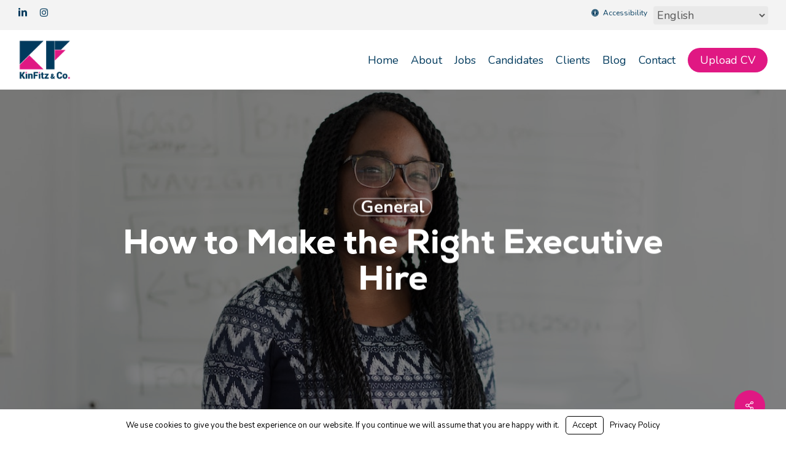

--- FILE ---
content_type: text/css
request_url: https://kinfitz.com/wp-content/uploads/sites/988/forminator/2589_d8e1cd24e27beeab9b7202b475b1b98a/css/style-2589.css?ver=1662524655
body_size: 3591
content:
#forminator-module-2589:not(.select2-dropdown) {
		padding-top: 0;
		padding-right: 0;
		padding-bottom: 0;
		padding-left: 0;
	}


	#forminator-module-2589 {
		border-width: 0;
		border-style: none;
		border-radius: 0;
		-moz-border-radius: 0;
		-webkit-border-radius: 0;
	}


	#forminator-module-2589 {
					border-color: rgba(0,0,0,0);
							background-color: rgba(0,0,0,0);
			}


#forminator-module-2589 .forminator-pagination-footer .forminator-button-paypal {
			flex: 1;
	}
#forminator-module-2589 .forminator-button-paypal > .paypal-buttons {
		}
	.forminator-ui#forminator-module-2589.forminator-design--material .forminator-response-message,
	.forminator-ui#forminator-module-2589.forminator-design--material .forminator-response-message p {
					font-size: 15px;
							font-family: inherit;
							font-weight: 400;
			}


	#forminator-module-2589.forminator-design--material .forminator-response-message.forminator-error {
					box-shadow: inset 4px 0 0 0 #E51919, 1px 1px 4px 0 rgba(0,0,0,0.3);
			-moz-box-shadow: inset 4px 0 0 0 #E51919, 1px 1px 4px 0 rgba(0,0,0,0.3);
			-webkit-box-shadow: inset 4px 0 0 0 #E51919, 1px 1px 4px 0 rgba(0,0,0,0.3);
			}

	#forminator-module-2589.forminator-design--material .forminator-response-message.forminator-error:hover,
	#forminator-module-2589.forminator-design--material .forminator-response-message.forminator-error:focus,
	#forminator-module-2589.forminator-design--material .forminator-response-message.forminator-error:active {
					box-shadow: inset 4px 0 0 0 #E51919, 1px 1px 4px 0 rgba(0,0,0,0.3);
			-moz-box-shadow: inset 4px 0 0 0 #E51919, 1px 1px 4px 0 rgba(0,0,0,0.3);
			-webkit-box-shadow: inset 4px 0 0 0 #E51919, 1px 1px 4px 0 rgba(0,0,0,0.3);
			}

	#forminator-module-2589.forminator-design--material .forminator-response-message.forminator-error,
	#forminator-module-2589.forminator-design--material .forminator-response-message.forminator-error p {
					color: #333333;
			}


	#forminator-module-2589.forminator-design--material .forminator-response-message.forminator-success {
					box-shadow: inset 4px 0 0 0 #067963, 1px 1px 4px 0 rgba(0,0,0,0.3);
			-moz-box-shadow: inset 4px 0 0 0 #067963, 1px 1px 4px 0 rgba(0,0,0,0.3);
			-webkit-box-shadow: inset 4px 0 0 0 #067963, 1px 1px 4px 0 rgba(0,0,0,0.3);
			}

	#forminator-module-2589.forminator-design--material .forminator-response-message.forminator-success:hover,
	#forminator-module-2589.forminator-design--material .forminator-response-message.forminator-success:focus,
	#forminator-module-2589.forminator-design--material .forminator-response-message.forminator-success:active {
					box-shadow: inset 4px 0 0 0 #067963, 1px 1px 4px 0 rgba(0,0,0,0.3);
			-moz-box-shadow: inset 4px 0 0 0 #067963, 1px 1px 4px 0 rgba(0,0,0,0.3);
			-webkit-box-shadow: inset 4px 0 0 0 #067963, 1px 1px 4px 0 rgba(0,0,0,0.3);
			}

	#forminator-module-2589.forminator-design--material .forminator-response-message.forminator-success,
	#forminator-module-2589.forminator-design--material .forminator-response-message.forminator-success p {
					color: #333333;
			}


	.forminator-ui#forminator-module-2589.forminator-design--material .forminator-response-message.forminator-loading {
					background-color: #F8F8F8;
			}

	.forminator-ui#forminator-module-2589.forminator-design--material .forminator-response-message.forminator-loading,
	.forminator-ui#forminator-module-2589.forminator-design--material .forminator-response-message.forminator-loading p {
					color: #666666;
			}


	.forminator-ui#forminator-module-2589.forminator-design--material .forminator-title {
					font-size: 45px;
											font-family: Roboto;
													font-weight: normal;							text-align: left;
			}

	.forminator-ui#forminator-module-2589.forminator-design--material .forminator-subtitle {
					font-size: 18px;
											font-family: Roboto;
										font-weight: normal;							text-align: left;
			}


	.forminator-ui#forminator-module-2589.forminator-design--material .forminator-title {
					color: #333333;
			}

	.forminator-ui#forminator-module-2589.forminator-design--material .forminator-subtitle {
					color: #333333;
			}


	#forminator-module-2589.forminator-design--material .forminator-label[class*="forminator-floating-"] {
					font-size: 14px;
											font-family: Exo;
										font-weight: normal;			}

	#forminator-module-2589.forminator-design--material .forminator-label:not([class*="forminator-floating-"]) {
					font-size: 16px;
											font-family: Exo;
										font-weight: bold;			}

	#forminator-module-2589.forminator-design--material .forminator-is_filled .forminator-label[class*="forminator-floating-"],
	#forminator-module-2589.forminator-design--material .forminator-is_active .forminator-label[class*="forminator-floating-"] {
					font-size: 16px;
											font-family: Exo;
										font-weight: bold;			}

	#forminator-module-2589.forminator-design--material .forminator-field-textarea .forminator-is_filled .forminator-label[class*="forminator-floating-"],
	#forminator-module-2589.forminator-design--material .forminator-field-textarea .forminator-is_active .forminator-label[class*="forminator-floating-"] {
		transform: translateY(calc(-100% + 10px));
	}


	#forminator-module-2589.forminator-design--material .forminator-label[class*="forminator-floating-"] {
					color: #888888;
			}

	#forminator-module-2589.forminator-design--material .forminator-label:not([class*="forminator-floating-"]) {
					color: #000000;
			}

	#forminator-module-2589.forminator-design--material .forminator-label:not([class*="forminator-floating-"]) .forminator-required {
					color: #E51919;
			}

	#forminator-module-2589.forminator-design--material .forminator-is_filled .forminator-label[class*="forminator-floating-"] {
					color: #000000;
			}

	#forminator-module-2589.forminator-design--material .forminator-is_active .forminator-label[class*="forminator-floating-"] {
					color: #cd300d;
			}

	#forminator-module-2589.forminator-design--material .forminator-is_filled.forminator-has_error .forminator-label[class*="forminator-floating-"],
	#forminator-module-2589.forminator-design--material .forminator-is_active.forminator-has_error .forminator-label[class*="forminator-floating-"] {
					color: #E51919;
			}

	#forminator-module-2589.forminator-design--material .forminator-is_filled .forminator-label[class*="forminator-floating-"] .forminator-required,
	#forminator-module-2589.forminator-design--material .forminator-is_active .forminator-label[class*="forminator-floating-"] .forminator-required {
					color: #E51919;
			}

	#forminator-module-2589.forminator-design--material .forminator-is_filled.forminator-has_error .forminator-label[class*="forminator-floating-"] .forminator-required,
	#forminator-module-2589.forminator-design--material .forminator-is_active.forminator-has_error .forminator-label[class*="forminator-floating-"] .forminator-required {
					color: #E51919;
			}


	.forminator-ui#forminator-module-2589.forminator-design--material .forminator-description-password {
		display: block;
	}

	.forminator-ui#forminator-module-2589.forminator-design--material .forminator-description,
	.forminator-ui#forminator-module-2589.forminator-design--material .forminator-description p {
					font-size: 12px;
							font-family: inherit;
							font-weight: 400;
			}

	.forminator-ui#forminator-module-2589.forminator-design--material .forminator-description a,
	.forminator-ui#forminator-module-2589.forminator-design--material .forminator-description a:hover,
	.forminator-ui#forminator-module-2589.forminator-design--material .forminator-description a:focus,
	.forminator-ui#forminator-module-2589.forminator-design--material .forminator-description a:active {
		box-shadow: none;
		text-decoration: none;
	}

	.forminator-ui#forminator-module-2589.forminator-design--material .forminator-description p {
		margin: 0;
		padding: 0;
		border: 0;
	}


	.forminator-ui#forminator-module-2589.forminator-design--material .forminator-description,
	.forminator-ui#forminator-module-2589.forminator-design--material .forminator-description p {
					color: #777771;
			}

	.forminator-ui#forminator-module-2589.forminator-design--material .forminator-description a {
		color: #097BAA;
	}

	.forminator-ui#forminator-module-2589.forminator-design--material .forminator-description a:hover {
		color: #086A91;
	}

	.forminator-ui#forminator-module-2589.forminator-design--material .forminator-description a:active {
		color: #086A91;
	}


	.forminator-ui#forminator-module-2589.forminator-design--material .forminator-error-message {
					font-size: 12px;
							font-family: inherit;
							font-weight: 500;
			}


	#forminator-module-2589.forminator-design--material .forminator-error-message {
					color: #E51919;
			}


	.forminator-ui#forminator-module-2589.forminator-design--material .forminator-input,
	.forminator-ui#forminator-module-2589.forminator-design--material .forminator-input input,
	.forminator-ui#forminator-module-2589.forminator-design--material .forminator-iti-input .iti__selected-dial-code {
					font-size: 14px;
											font-family: Exo;
										font-weight: normal;			}


	#forminator-module-2589.forminator-design--material .forminator-input {
					border-color: #777771;
							color: #000000;
			}

	#forminator-module-2589.forminator-design--material .forminator-iti-input .iti__selected-dial-code {
					color: #000000;
			}

	#forminator-module-2589.forminator-design--material .forminator-input:disabled,
	#forminator-module-2589.forminator-design--material .forminator-calculation:disabled {
					-webkit-text-fill-color: #000000;
				opacity: 1;
	}

	#forminator-module-2589.forminator-design--material .forminator-input:hover,
	#forminator-module-2589.forminator-design--material .forminator-iti-input:hover .iti__selected-dial-code {
					color: #000000;
			}

	#forminator-module-2589.forminator-design--material .forminator-input:focus,
	#forminator-module-2589.forminator-design--material .forminator-input:active,
	#forminator-module-2589.forminator-design--material .forminator-iti-input:focus-within .iti__selected-dial-code,
	#forminator-module-2589.forminator-design--material .forminator-iti-input:active .iti__selected-dial-code {
					color: #000000;
			}

	
	#forminator-module-2589.forminator-design--material .forminator-input::placeholder {
					color: #888888;
			}

	#forminator-module-2589.forminator-design--material .forminator-input:-moz-placeholder {
					color: #888888;
			}

	#forminator-module-2589.forminator-design--material .forminator-input::-moz-placeholder {
					color: #888888;
			}

	#forminator-module-2589.forminator-design--material .forminator-input:-ms-input-placeholder {
					color: #888888;
			}

	#forminator-module-2589.forminator-design--material .forminator-input::-webkit-input-placeholder {
					color: #888888;
			}

	#forminator-module-2589.forminator-design--material .forminator-input--wrap:after {
					background-color: #cd300d;
			}

	#forminator-module-2589.forminator-design--material .forminator-is_active .forminator-input--wrap:after {
					background-color: #cd300d;
			}

	#forminator-module-2589.forminator-design--material .forminator-has_error .forminator-input--wrap:after {
					background-color: #E51919;
			}

	#forminator-module-2589.forminator-design--material .forminator-input-with-icon [class*="forminator-icon-"] {
					color: #777771;
			}

	#forminator-module-2589.forminator-design--material .forminator-input-with-icon:hover [class*="forminator-icon-"] {
					color: #777771;
			}

	#forminator-module-2589.forminator-design--material .forminator-is_active .forminator-input-with-icon [class*="forminator-icon-"] {
					color: #777771;
			}

	#forminator-module-2589.forminator-design--material .forminator-is_active .forminator-input-with-icon [class*="forminator-icon-"] {
					border-color: #cd300d;
			}


	.forminator-ui#forminator-module-2589.forminator-design--material .forminator-suffix {
					font-size: 16px;
							font-family: inherit;
							font-weight: 500;
			}


	.forminator-ui#forminator-module-2589.forminator-design--material .forminator-suffix {
					color: #000000;
			}


	.forminator-ui#forminator-module-2589.forminator-design--material .forminator-prefix {
					font-size: 16px;
									font-weight: 500;
			}


	.forminator-ui#forminator-module-2589.forminator-design--material .forminator-prefix {
					color: #000000;
			}


	.forminator-ui#forminator-module-2589.forminator-design--material .forminator-textarea {
					font-size: 14px;
											font-family: Exo;
										font-weight: normal;			}


	#forminator-module-2589.forminator-design--material .forminator-textarea {
					border-color: #777771;
				background-color: transparent;
					color: #000000;
			}

	#forminator-module-2589.forminator-design--material .forminator-textarea:hover {
					color: #000000;
			}

	
	#forminator-module-2589.forminator-design--material .forminator-textarea:focus,
	#forminator-module-2589.forminator-design--material .forminator-textarea:active {
					color: #000000;
			}

	#forminator-module-2589.forminator-design--material .forminator-textarea::placeholder {
					color: #888888;
			}

	#forminator-module-2589.forminator-design--material .forminator-textarea:-moz-placeholder {
					color: #888888;
			}

	#forminator-module-2589.forminator-design--material .forminator-textarea::-moz-placeholder {
					color: #888888;
			}

	#forminator-module-2589.forminator-design--material .forminator-textarea:-ms-input-placeholder {
					color: #888888;
			}

	#forminator-module-2589.forminator-design--material .forminator-textarea::-webkit-input-placeholder {
					color: #888888;
			}

	#forminator-module-2589.forminator-design--material .forminator-textarea--wrap:after {
					border-color: #cd300d;
			}

	#forminator-module-2589.forminator-design--material .forminator-is_active .forminator-textarea--wrap:after {
					border-color: #cd300d;
			}

	#forminator-module-2589.forminator-design--material .forminator-has_error .forminator-textarea--wrap:after {
					border-color: #E51919;
			}


	.forminator-ui#forminator-module-2589.forminator-design--material .forminator-radio {
					font-size: 14px;
											font-family: Exo;
										font-weight: normal;			}


	#forminator-module-2589.forminator-design--material .forminator-radio {
					color: #000000;
			}

	#forminator-module-2589.forminator-design--material .forminator-radio span[aria-hidden]:not(.forminator-radio-image) {
					border-color: #777771;
			}

	
	
	
	#forminator-module-2589.forminator-design--material .forminator-radio span[aria-hidden]:before {
					background-color: #cd300d;
			}

	#forminator-module-2589.forminator-design--material .forminator-radio span[aria-hidden]:after {
					background-color: #cd300d;
			}

	#forminator-module-2589.forminator-design--material .forminator-radio input:checked + span[aria-hidden],
	#forminator-module-2589.forminator-design--material .forminator-radio:hover span.forminator-radio-image,
	#forminator-module-2589.forminator-design--material .forminator-radio input:checked ~ span.forminator-radio-image {
					border-color: #cd300d;
			}

	#forminator-module-2589.forminator-design--material .forminator-has_error .forminator-radio span[aria-hidden]:not(.forminator-checkbox-image) {
					border-color: #E51919;
			}


	.forminator-ui#forminator-module-2589.forminator-design--material .forminator-checkbox,
	.forminator-ui#forminator-module-2589.forminator-design--material .forminator-checkbox__label,
	.forminator-ui#forminator-module-2589.forminator-design--material .forminator-checkbox__label p {
					font-size: 14px;
											font-family: Exo;
										font-weight: normal;			}


	#forminator-module-2589.forminator-design--material .forminator-checkbox,
	#forminator-module-2589.forminator-design--material .forminator-checkbox__label,
	#forminator-module-2589.forminator-design--material .forminator-checkbox__label p,
	.forminator-select-dropdown-container--open .forminator-custom-form-2589.forminator-dropdown--material .forminator-checkbox {
					color: #000000;
			}

	#forminator-module-2589.forminator-design--material .forminator-checkbox span[aria-hidden]:not(.forminator-checkbox-image) {
					border-color: #777771;
							color: #cd300d;
			}

	
	
	
	.forminator-select-dropdown-container--open .forminator-custom-form-2589.forminator-dropdown--material .forminator-checkbox span[aria-hidden] {
					border-color: #777771;
							color: #cd300d;
			}

	#forminator-module-2589.forminator-design--material .forminator-checkbox span[aria-hidden]:after,
	.forminator-select-dropdown-container--open .forminator-custom-form-2589.forminator-dropdown--material .forminator-checkbox span[aria-hidden]:after {
					background-color: #cd300d;
			}

	#forminator-module-2589.forminator-design--material .forminator-checkbox input:checked + span[aria-hidden],
	#forminator-module-2589.forminator-design--material .forminator-checkbox:hover span.forminator-checkbox-image,
	#forminator-module-2589.forminator-design--material .forminator-checkbox input:checked ~ span.forminator-checkbox-image {
					border-color: #cd300d;
			}

	.forminator-select-dropdown-container--open .forminator-custom-form-2589.forminator-dropdown--material .forminator-checkbox input:checked + span[aria-hidden] {
					border-color: #cd300d;
			}

	#forminator-module-2589.forminator-design--material .forminator-has_error .forminator-checkbox span[aria-hidden]:not(.forminator-checkbox-image),
	.forminator-select-dropdown-container--open .forminator-custom-form-2589.forminator-dropdown--material .forminator-has_error .forminator-checkbox span[aria-hidden] {
					border-color: #E51919;
			}


	.forminator-ui#forminator-module-2589.forminator-design--material .forminator-consent,
	.forminator-ui#forminator-module-2589.forminator-design--material .forminator-consent__label,
	.forminator-ui#forminator-module-2589.forminator-design--material .forminator-consent__label p {
					color: #000000;
			}

	.forminator-ui#forminator-module-2589.forminator-design--material .forminator-checkbox.forminator-consent .forminator-checkbox-box {
					border-color: #777771;
							background-color: #EDEDED;
							color: #097BAA;
			}

	
	
	.forminator-ui#forminator-module-2589.forminator-design--material .forminator-consent input:checked + .forminator-checkbox-box {
					border-color: #097BAA;
							background-color: #EDEDED;
			}

	.forminator-ui#forminator-module-2589.forminator-design--material .forminator-has_error .forminator-consent .forminator-checkbox-box {
					border-color: #E51919;
			}


	.forminator-ui#forminator-module-2589.forminator-design--material select.forminator-select2 + .forminator-select .selection .select2-selection--single[role="combobox"] .select2-selection__rendered {
					font-size: 16px;
											font-family: Roboto;
							line-height: 22px;
					font-weight: normal;			}


	.forminator-ui#forminator-module-2589.forminator-design--material .forminator-select2 + .forminator-select .selection .select2-selection--single[role="combobox"] {
					border-color: #777771;
			}

	.forminator-ui#forminator-module-2589.forminator-design--material .forminator-select2 + .forminator-select .selection .select2-selection--single[role="combobox"] .select2-selection__rendered {
					color: #000000;
			}

	.forminator-ui#forminator-module-2589.forminator-design--material .forminator-select2 + .forminator-select .selection .select2-selection--single[role="combobox"]:before {
					background-color: #097BAA;
			}

	.forminator-ui#forminator-module-2589.forminator-design--material .forminator-select2 + .forminator-select .selection:focus-within .select2-selection--single[role="combobox"]:before {
					background-color: #097BAA;
			}

	.forminator-ui#forminator-module-2589.forminator-design--material .forminator-select2 + .forminator-select .selection .select2-selection--single[role="combobox"] .select2-selection__arrow {
					color: #777771;
			}

	.forminator-ui#forminator-module-2589.forminator-design--material .forminator-select2 + .forminator-select .selection .select2-selection--single[role="combobox"]:hover {
					color: #000000;
			}

	.forminator-ui#forminator-module-2589.forminator-design--material .forminator-select2 + .forminator-select .selection .select2-selection--single[role="combobox"]:hover .select2-selection__arrow {
					color: #cf0279;
			}

	.forminator-ui#forminator-module-2589.forminator-design--material .forminator-select2 + .forminator-select .selection .select2-selection--single[role="combobox"]:focus,
	.forminator-ui#forminator-module-2589.forminator-design--material .forminator-select2 + .forminator-select.select2-container--open .selection .select2-selection--single[role="combobox"] {
					border-color: #097BAA;
			}

	
	.forminator-ui#forminator-module-2589.forminator-design--material .forminator-select2 + .forminator-select.select2-container--open .selection .select2-selection--single[role="combobox"] .select2-selection__rendered {
					color: #000000;
			}

	.forminator-ui#forminator-module-2589.forminator-design--material .forminator-select2 + .forminator-select .selection .select2-selection--single[role="combobox"]:focus .select2-selection__arrow,
	.forminator-ui#forminator-module-2589.forminator-design--material .forminator-select2 + .forminator-select.select2-container--open .selection .select2-selection--single[role="combobox"] .select2-selection__arrow {
					color: #cf0279;
			}

	.forminator-ui#forminator-module-2589.forminator-design--material .forminator-field.forminator-has_error .forminator-select2 + .forminator-select .selection .select2-selection--single[role="combobox"] {
					border-color: #E51919;
			}


.forminator-ui#forminator-module-2589.forminator-design--material .forminator-select2 + .forminator-select .selection .select2-selection--single[role="combobox"]:focus::before {
	right: 0;
	left: 0;
}
	.forminator-select-dropdown-container--open .forminator-custom-form-2589.forminator-dropdown--material .select2-search input,
	.forminator-select-dropdown-container--open .forminator-dropdown--multiple.forminator-custom-form-2589.forminator-dropdown--material .select2-search input {
					font-size: 14px;
											font-family: Exo;
							line-height: 22px;
					font-weight: normal;			}

	.forminator-select-dropdown-container--open .forminator-custom-form-2589.forminator-dropdown--material .select2-results .select2-results__options .select2-results__option,
	.forminator-select-dropdown-container--open .forminator-dropdown--multiple.forminator-custom-form-2589.forminator-dropdown--material .select2-results .select2-results__options .select2-results__option span {
					font-size: 16px;
											font-family: Roboto;
										font-weight: normal;			}


	.forminator-select-dropdown-container--open .forminator-custom-form-2589.forminator-dropdown--material {
					background-color: #E6E6E6;
			}

	.forminator-select-dropdown-container--open .forminator-custom-form-2589.forminator-dropdown--material .select2-results .select2-results__options .select2-results__option,
	.forminator-select-dropdown-container--open .forminator-custom-form-2589.forminator-dropdown--material .select2-results .select2-results__options .select2-results__option span:not(.forminator-checkbox-box) {
					color: #777771;
			}

	.forminator-select-dropdown-container--open .forminator-custom-form-2589.forminator-dropdown--material .select2-results .select2-results__options .select2-results__option:not(.select2-results__option--selected).select2-results__option--highlighted,
	.forminator-select-dropdown-container--open .forminator-custom-form-2589.forminator-dropdown--material .select2-results .select2-results__options .select2-results__option:not(.select2-results__option--selected).select2-results__option--highlighted span:not(.forminator-checkbox-box) {
					background-color: #DDDDDD;
							color: #000000;
			}

	
	.forminator-select-dropdown-container--open .forminator-custom-form-2589.forminator-dropdown--material .select2-results .select2-results__options .select2-results__option.select2-results__option--selected,
	.forminator-select-dropdown-container--open .forminator-custom-form-2589.forminator-dropdown--material .select2-results .select2-results__options .select2-results__option.select2-results__option--selected span:not(.forminator-checkbox-box) {
					background-color: #cf0279;
							color: #FFFFFF;
			}

	.forminator-select-dropdown-container--open .forminator-custom-form-2589.forminator-dropdown--material .select2-search input,
	.forminator-select-dropdown-container--open .forminator-custom-form-2589.forminator-dropdown--material .select2-search input:focus,
	.forminator-select-dropdown-container--open .forminator-custom-form-2589.forminator-dropdown--material .select2-search input:hover {
					background-color: #FFFFFF;
							color: #000000;
			}

	

	.forminator-ui#forminator-module-2589.forminator-design--material .forminator-multiselect .forminator-option {
					font-size: 16px;
											font-family: Roboto;
										font-weight: normal;			}

	.forminator-ui#forminator-module-2589.forminator-design--material .forminator-select2-selections > li {
					font-size: 12px;
							font-family: inherit;
							font-weight: 500;
			}



	.forminator-ui#forminator-module-2589.forminator-design--material select.forminator-select2 + .forminator-select .selection .select2-selection--multiple[role="combobox"] .select2-selection__placeholder {
					font-size: 16px;
											font-family: Roboto;
							line-height: 22px;
					font-weight: normal;			}


	#forminator-module-2589.forminator-design--material .forminator-multiselect .forminator-option {
					border-color: #777771;
							color: #777771;
			}

	#forminator-module-2589.forminator-design--material .forminator-multiselect .forminator-option:hover,
	#forminator-module-2589.forminator-design--material .forminator-multiselect .forminator-option:focus-within {
					border-color: #000000;
							color: #000000;
			}

	
	#forminator-module-2589.forminator-design--material .forminator-multiselect .forminator-option.forminator-is_checked {
					border-color: #097BAA;
							color: #097BAA;
			}

	#forminator-module-2589.forminator-design--material .forminator-has_error .forminator-multiselect .forminator-option {
					border-color: #cd300d;
							color: #cd300d;
			}

	#forminator-module-2589.forminator-design--material .forminator-select2-selections > li {
					background-color: #888888;
							color: #FFFFFF;
			}

	#forminator-module-2589.forminator-design--material .forminator-select2-selections > li > button {
					color: #FFFFFF;
			}




	.forminator-ui#forminator-module-2589.forminator-design--material .forminator-select2 + .forminator-select .selection .select2-selection--multiple[role="combobox"] {
					border-color: #777771;
			}

	.forminator-ui#forminator-module-2589.forminator-design--material .forminator-select2 + .forminator-select .selection .select2-selection--multiple[role="combobox"] .select2-selection__rendered {
					color: #000000;
			}

	.forminator-ui#forminator-module-2589.forminator-design--material .forminator-select2 + .forminator-select .selection .select2-selection--multiple[role="combobox"]:before {
					background-color: #097BAA;
			}

	.forminator-ui#forminator-module-2589.forminator-design--material .forminator-select2 + .forminator-select .selection:focus-within .select2-selection--multiple[role="combobox"]:before {
					background-color: #097BAA;
			}

	.forminator-ui#forminator-module-2589.forminator-design--material .forminator-select2 + .forminator-select .selection .select2-selection--multiple[role="combobox"] .select2-selection__arrow {
					color: #777771;
			}

	.forminator-ui#forminator-module-2589.forminator-design--material .forminator-select2 + .forminator-select .selection .select2-selection--multiple[role="combobox"]:hover {
					color: #000000;
			}

	.forminator-ui#forminator-module-2589.forminator-design--material .forminator-select2 + .forminator-select .selection .select2-selection--multiple[role="combobox"]:hover .select2-selection__arrow {
					color: #cf0279;
			}

	.forminator-ui#forminator-module-2589.forminator-design--material .forminator-select2 + .forminator-select.select2-container--open .selection .select2-selection--multiple[role="combobox"] {
					border-color: #097BAA;
			}

	.forminator-ui#forminator-module-2589.forminator-design--material .forminator-select2 + .forminator-select .selection .select2-selection--multiple[role="combobox"]:focus,
	.forminator-ui#forminator-module-2589.forminator-design--material .forminator-select2 + .forminator-select.select2-container--open .selection .select2-selection--multiple[role="combobox"] .select2-selection__rendered {
					color: #000000;
			}

	.forminator-ui#forminator-module-2589.forminator-design--material .forminator-select2 + .forminator-select .selection .select2-selection--multiple[role="combobox"]:focus .select2-selection__arrow,
	.forminator-ui#forminator-module-2589.forminator-design--material .forminator-select2 + .forminator-select.select2-container--open .selection .select2-selection--multiple[role="combobox"] .select2-selection__arrow {
					color: #cf0279;
			}

	.forminator-ui#forminator-module-2589.forminator-design--material .forminator-field.forminator-has_error .forminator-select2 + .forminator-select .selection .select2-selection--multiple[role="combobox"] {
					border-color: #E51919;
			}


.forminator-ui#forminator-module-2589.forminator-design--material .forminator-select2 + .forminator-select .selection .select2-selection--multiple[role="combobox"]:focus::before {
	right: 0;
	left: 0;
}
	.forminator-custom-form-2589.forminator-calendar--material {
									font-family: Roboto;
						}


	.forminator-custom-form-2589.forminator-calendar--material:before {
					background-color: #E6E6E6;
			}

	.forminator-custom-form-2589.forminator-calendar--material .ui-datepicker-header {
					background-color: #097BAA;
			}

	.forminator-custom-form-2589.forminator-calendar--material .ui-datepicker-header .ui-corner-all {
					color: #FFFFFF;
			}

	.forminator-custom-form-2589.forminator-calendar--material .ui-datepicker-header .ui-datepicker-title select {
					background-color: #FFFFFF;
							color: #777771;
			}

	.forminator-custom-form-2589.forminator-calendar--material .ui-datepicker-calendar thead th {
					color: #333333;
			}

	.forminator-custom-form-2589.forminator-calendar--material .ui-datepicker-calendar tbody td a.ui-state-default,
	.forminator-custom-form-2589.forminator-calendar--material .ui-datepicker-calendar tbody td.ui-state-disabled span {
					border-color: #E6E6E6;
							background-color: #E6E6E6;
							color: #777771;
			}

	.forminator-custom-form-2589.forminator-calendar--material .ui-datepicker-calendar tbody td a.ui-state-default:hover,
	.forminator-custom-form-2589.forminator-calendar--material .ui-datepicker-calendar tbody td a.ui-state-default.ui-state-hover {
					border-color: #DDDDDD;
							background-color: #DDDDDD;
							color: #777771;
			}

	
	.forminator-custom-form-2589.forminator-calendar--material .ui-datepicker-calendar tbody td a.ui-state-default:active,
	.forminator-custom-form-2589.forminator-calendar--material .ui-datepicker-calendar tbody td a.ui-state-default.ui-state-active {
					border-color: #097BAA;
							background-color: #097BAA;
							color: #FFFFFF;
			}

	.forminator-custom-form-2589.forminator-calendar--material .ui-datepicker-calendar tbody td a.ui-state-default.ui-state-highlight {
					border-color: #097BAA;
							background-color: #C8DEE7;
							color: #097BAA;
			}

	.forminator-custom-form-2589.forminator-calendar--material .ui-datepicker-calendar tbody td a.ui-state-default.ui-state-highlight:active,
	.forminator-custom-form-2589.forminator-calendar--material .ui-datepicker-calendar tbody td a.ui-state-default.ui-state-highlight.ui-state-active {
					border-color: #097BAA;
							background-color: #097BAA;
							color: #FFFFFF;
			}


	.forminator-ui#forminator-module-2589.forminator-design--material .forminator-button-upload {
					font-size: 14px;
							font-family: inherit;
							font-weight: 500;
			}

	.forminator-ui#forminator-module-2589.forminator-design--material .forminator-file-upload > span {
					font-size: 12px;
							font-family: inherit;
							font-weight: 500;
			}


	.forminator-ui#forminator-module-2589.forminator-design--material .forminator-button-upload {
					background-color: #e6e6e6;
							color: #333333;
			}

	.forminator-ui#forminator-module-2589.forminator-design--material .forminator-button-upload:hover {
					background-color: #e6e6e6;
							color: #333333;
			}

	.forminator-ui#forminator-module-2589.forminator-design--material .forminator-button-upload:focus,
	.forminator-ui#forminator-module-2589.forminator-design--material .forminator-button-upload:active {
					background-color: #e6e6e6;
							color: #333333;
			}

	
	
	.forminator-ui#forminator-module-2589.forminator-design--material .forminator-file-upload > span {
					color: #777771;
			}

	.forminator-ui#forminator-module-2589.forminator-design--material .forminator-button-delete {
					background-color: rgba(0,0,0,0);
			}

	.forminator-ui#forminator-module-2589.forminator-design--material .forminator-button-delete:hover {
					background-color: #F9E4E8;
			}

	.forminator-ui#forminator-module-2589.forminator-design--material .forminator-button-delete:focus,
	.forminator-ui#forminator-module-2589.forminator-design--material .forminator-button-delete:active {
					background-color: #F9E4E8;
			}

	.forminator-ui#forminator-module-2589.forminator-design--material .forminator-button-delete [class*="forminator-icon-"] {
					color: #E51919;
			}

	.forminator-ui#forminator-module-2589.forminator-design--material .forminator-button-delete:hover [class*="forminator-icon-"] {
					color: #E51919;
			}

	.forminator-ui#forminator-module-2589.forminator-design--material .forminator-button-delete:focus [class*="forminator-icon-"],
	.forminator-ui#forminator-module-2589.forminator-design--material .forminator-button-delete:active [class*="forminator-icon-"] {
					color: #E51919;
			}


	/*
	====================
	MU Panel Font Styles
	====================
	*/

	/* STATE: Default */

	.forminator-ui#forminator-module-2589.forminator-design--material .forminator-multi-upload .forminator-multi-upload-message p {
					font-size: 14px;
				line-height: 1.7;
							font-weight: 400;
			}

	.forminator-ui#forminator-module-2589.forminator-design--material .forminator-multi-upload .forminator-multi-upload-message p a,
	.forminator-ui#forminator-module-2589.forminator-design--material .forminator-multi-upload .forminator-multi-upload-message p a:visited,
	.forminator-ui#forminator-module-2589.forminator-design--material .forminator-multi-upload .forminator-multi-upload-message p a:hover,
	.forminator-ui#forminator-module-2589.forminator-design--material .forminator-multi-upload .forminator-multi-upload-message p a:focus {
		font-weight: 700;
		text-decoration: underline;
	}

	/*
	====================
	MU File Font Styles
	====================
	*/

	/* STATE: Default */

	.forminator-ui#forminator-module-2589.forminator-design--material .forminator-uploaded-file .forminator-uploaded-file--title {
					font-size: 13px;
				line-height: 1.3;
							font-weight: 700;
			}

	.forminator-ui#forminator-module-2589.forminator-design--material .forminator-uploaded-file .forminator-uploaded-file--size {
					font-size: 13px;
				line-height: 1.4em;
							font-weight: 700;
			}


	/*
	====================
	MU Panel Color Styles
	====================
	*/

	/* STATE: Default */

	.forminator-ui#forminator-module-2589.forminator-design--material .forminator-multi-upload {
		cursor: pointer;
					border-color: #777771;
				background-color: transparent;
					color: #777771;
			}

	.forminator-ui#forminator-module-2589.forminator-design--material .forminator-multi-upload .forminator-multi-upload-message p {
					color: #666666;
			}

	.forminator-ui#forminator-module-2589.forminator-design--material .forminator-multi-upload .forminator-multi-upload-message p a,
	.forminator-ui#forminator-module-2589.forminator-design--material .forminator-multi-upload .forminator-multi-upload-message p a:visited,
	.forminator-ui#forminator-module-2589.forminator-design--material .forminator-multi-upload .forminator-multi-upload-message p a:hover,
	.forminator-ui#forminator-module-2589.forminator-design--material .forminator-multi-upload .forminator-multi-upload-message p a:focus {
					color: #097BAA;
			}

	/* STATE: Hover */

	.forminator-ui#forminator-module-2589.forminator-design--material .forminator-multi-upload:hover {
					border-color: #097BAA;
							color: #777771;
			}

	/* STATE: Focus */

	
	
	/* STATE: Drag Over */

	.forminator-ui#forminator-module-2589.forminator-design--material .forminator-multi-upload.forminator-dragover {
					border-color: #097BAA;
				background-color: transparent;
					color: #097BAA;
			}

	/* STATE: Error */

	.forminator-ui#forminator-module-2589.forminator-design--material .forminator-has_error .forminator-multi-upload {
					border-color: #E51919;
				background-color: transparent;
					color: #777771;
			}

	/*
	====================
	MU File Color Styles
	====================
	*/

	/* STATE: Default */

	.forminator-ui#forminator-module-2589.forminator-design--material .forminator-uploaded-file .forminator-uploaded-file--preview {
					border-color: #777771;
				background-color: transparent;
	}

	.forminator-ui#forminator-module-2589.forminator-design--material .forminator-uploaded-file .forminator-uploaded-file--preview [class*="forminator-icon-"] {
					color: #777771;
			}

	.forminator-ui#forminator-module-2589.forminator-design--material .forminator-uploaded-file .forminator-uploaded-file--title {
					color: #333333;
			}

	.forminator-ui#forminator-module-2589.forminator-design--material .forminator-uploaded-file .forminator-uploaded-file--size {
					color: #888888;
			}

	.forminator-ui#forminator-module-2589.forminator-design--material .forminator-uploaded-file .forminator-uploaded-file--size [class*="forminator-icon-"] {
					color: #888888;
			}

	/* Error */

	.forminator-ui#forminator-module-2589.forminator-design--material .forminator-uploaded-file.forminator-has_error .forminator-uploaded-file--image,
	.forminator-ui#forminator-module-2589.forminator-design--material .forminator-uploaded-file.forminator-has_error .forminator-uploaded-file--preview {
					border-color: #E51919;
				background-color: transparent;
	}

	.forminator-ui#forminator-module-2589.forminator-design--material .forminator-uploaded-file.forminator-has_error .forminator-uploaded-file--preview [class*="forminator-icon-"] {
					color: #777771;
			}

	.forminator-ui#forminator-module-2589.forminator-design--material .forminator-uploaded-file.forminator-has_error .forminator-uploaded-file--size [class*="forminator-icon-"] {
					color: #E51919;
			}


	/*
	====================
	Signature Font Styles
	====================
	*/

	/* STATE: Default */

	.forminator-ui#forminator-module-2589.forminator-design--material .forminator-signature .forminator-signature--placeholder {
					font-size: 16px;
									font-weight: 400;
			}


	/*
	====================
	Signature Colors
	====================
	*/

	/* STATE: Default */

	.forminator-ui#forminator-module-2589.forminator-design--material .forminator-signature {
					border-color: #777771;
			}

	.forminator-ui#forminator-module-2589.forminator-design--material .forminator-field-signature:not(.forminator-is_hover):not(.forminator-is_filled) .forminator-label .forminator-required,
	.forminator-ui#forminator-module-2589.forminator-design--material .forminator-signature .forminator-signature--placeholder,
	.forminator-ui#forminator-module-2589.forminator-design--material .forminator-field-signature:not(.forminator-is_hover):not(.forminator-is_filled) .forminator-label {
					color: #888888;
			}

	/* STATE: Hover */

	.forminator-ui#forminator-module-2589.forminator-design--material .forminator-field-signature.forminator-is_hover .forminator-signature {
					border-color: #097BAA;
			}

	.forminator-ui#forminator-module-2589.forminator-design--material .forminator-field-signature.forminator-is_hover .forminator-label {
					color: #097BAA;
			}

	/* STATE: Error */

	.forminator-ui#forminator-module-2589.forminator-design--material .forminator-field-signature.forminator-has_error .forminator-signature {
					border-color: #E51919;
			box-shadow: inset 0 0 0 1px #E51919;
			-moz-box-shadow: inset 0 0 0 1px #E51919;
			-webkit-box-shadow: inset 0 0 0 1px #E51919;
			}

	.forminator-ui#forminator-module-2589.forminator-design--material .forminator-field-signature.forminator-has_error.forminator-is_hover .forminator-label {
					color: #E51919;
			}


	.forminator-ui#forminator-module-2589.forminator-design--material .forminator-button-submit {
					font-size: 14px;
											font-family: Exo;
										font-weight: 500;			}


	.forminator-ui#forminator-module-2589.forminator-design--material .forminator-button-submit {
					background-color: #000000;
							color: #ffffff;
			}

	.forminator-ui#forminator-module-2589.forminator-design--material .forminator-button-submit:hover {
					background-color: #000000;
							color: #ffffff;
			}

	.forminator-ui#forminator-module-2589.forminator-design--material .forminator-button-submit:focus,
	.forminator-ui#forminator-module-2589.forminator-design--material .forminator-button-submit:active {
					background-color: #000000;
							color: #ffffff;
			}

	

	#forminator-module-2589.forminator-design--material .forminator-pagination-steps .forminator-step .forminator-step-label {
					font-size: 12px;
											font-family: Roboto;
										font-weight: normal;			}

	#forminator-module-2589.forminator-design--material .forminator-pagination-steps .forminator-step .forminator-step-dot {
					font-size: 13px;
											font-family: Roboto;
										font-weight: normal;			}


	#forminator-module-2589.forminator-design--material .forminator-pagination-steps .forminator-break {
					background-color: #777771;
			}

	
	#forminator-module-2589.forminator-design--material .forminator-pagination-steps .forminator-step .forminator-step-label {
					color: #097BAA;
			}

	#forminator-module-2589.forminator-design--material .forminator-pagination-steps .forminator-step .forminator-step-dot {
					background-color: #097BAA;
							color: #FFFFFF;
			}

	#forminator-module-2589.forminator-design--material .forminator-pagination-steps .forminator-step.forminator-current ~ .forminator-step .forminator-step-label {
					color: #777771;
			}

	#forminator-module-2589.forminator-design--material .forminator-pagination-steps .forminator-step.forminator-current ~ .forminator-step .forminator-step-dot {
					background-color: #777771;
							color: #FFFFFF;
			}


	.forminator-ui#forminator-module-2589.forminator-design--material .forminator-pagination-progress .forminator-progress-label {
					font-size: 12px;
							font-family: inherit;
							font-weight: 500;
			}


	.forminator-ui#forminator-module-2589.forminator-design--material .forminator-pagination-progress .forminator-progress-label {
					color: #777771;
			}

	.forminator-ui#forminator-module-2589.forminator-design--material .forminator-pagination-progress .forminator-progress-bar {
					background-color: #E6E6E6;
			}

	.forminator-ui#forminator-module-2589.forminator-design--material .forminator-pagination-progress .forminator-progress-bar span {
					background-color: #097BAA;
			}


	.forminator-ui#forminator-module-2589.forminator-design--material .forminator-button-back {
					font-size: 14px;
							font-family: inherit;
							font-weight: 500;
			}


	.forminator-ui#forminator-module-2589.forminator-design--material .forminator-button-back {
					background-color: #067963;
							color: #FFFFFF;
			}

	.forminator-ui#forminator-module-2589.forminator-design--material .forminator-button-back:hover {
					background-color: #05614F;
							color: #FFFFFF;
			}

	.forminator-ui#forminator-module-2589.forminator-design--material .forminator-button-back:focus,
	.forminator-ui#forminator-module-2589.forminator-design--material .forminator-button-back:active {
					background-color: #05614F;
							color: #FFFFFF;
			}

	

	.forminator-ui#forminator-module-2589.forminator-design--material .forminator-button-next {
					font-size: 14px;
							font-family: inherit;
							font-weight: 500;
			}


	.forminator-ui#forminator-module-2589.forminator-design--material .forminator-button-next {
					background-color: #067963;
							color: #FFFFFF;
			}

	.forminator-ui#forminator-module-2589.forminator-design--material .forminator-button-next:hover {
					background-color: #05614F;
							color: #FFFFFF;
			}

	.forminator-ui#forminator-module-2589.forminator-design--material .forminator-button-next:focus,
	.forminator-ui#forminator-module-2589.forminator-design--material .forminator-button-next:active {
					background-color: #05614F;
							color: #FFFFFF;
			}

	

	.forminator-ui#forminator-module-2589.forminator-design--material .forminator-repeater-field {
					background: rgba(248, 248, 248, 0.5);
							box-shadow: inset 5px 0px 0px rgba(221, 221, 221, 0.5);
			}

	.forminator-ui#forminator-module-2589.forminator-design--material .forminator-repeater-field .forminator-grouped-fields {
					border-bottom: 1px solid rgba(170, 170, 170, 0.5);
			}


.forminator-ui#forminator-module-2589.forminator-design--material .forminator-repeater-field .forminator-grouped-fields:last-child {
	border-bottom: unset;
}
	.forminator-ui#forminator-module-2589.forminator-design--material .forminator-repeater-action-link,
	.forminator-ui#forminator-module-2589.forminator-design--material .forminator-repeater-action-button {
					font-size: 12px;
							font-family: inherit;
							font-weight: 500;
			}

	.forminator-ui#forminator-module-2589.forminator-design--material .forminator-repeater-action-icon {
					font-size: 18px;
			}


	.forminator-ui#forminator-module-2589.forminator-design--material .forminator-repeater-action-link {
					color: #097BAA;
			}

	.forminator-ui#forminator-module-2589.forminator-design--material .forminator-repeater-action-link:hover {
					color: #289DCC;
			}

	
	.forminator-ui#forminator-module-2589.forminator-design--material .forminator-repeater-action-link:active,
	.forminator-ui#forminator-module-2589.forminator-design--material .forminator-repeater-action-link:focus {
					color: #289DCC;
			}


	.forminator-ui#forminator-module-2589.forminator-design--material .forminator-repeater-action-icon {
					color: #888888;
			}

	.forminator-ui#forminator-module-2589.forminator-design--material .forminator-repeater-action-icon:hover {
					color: #666;
			}

	
	.forminator-ui#forminator-module-2589.forminator-design--material .forminator-repeater-action-icon:active {
					color: #666;
			}


	.forminator-ui#forminator-module-2589.forminator-design--material .forminator-repeater-action-button {
					background-color: transparent;
							color: #666666;
							border: 1px solid #79747E;
			}

	.forminator-ui#forminator-module-2589.forminator-design--material .forminator-repeater-action-button:hover {
					background-color: rgba(102, 102, 102, 0.08);
							}

	
	.forminator-ui#forminator-module-2589.forminator-design--material .forminator-repeater-action-button:active {
					background-color: rgba(102, 102, 102, 0.12);
							color: #333333;
							border: 1px solid #666666;
			}

	.forminator-ui#forminator-module-2589.forminator-design--material .forminator-repeater-action-button:disabled {
		background-color: transparent;
		color: #AAAAAA;
		border: 1px solid rgba(31, 31, 31, 0.12);
	}


	.forminator-ui#forminator-module-2589.forminator-design--material .forminator-input--stripe .StripeElement:not(.forminator-stripe-payment-element) {
					color: #000000;
			}

	.forminator-ui#forminator-module-2589.forminator-design--material .forminator-input--stripe .StripeElement:not(.forminator-stripe-payment-element):after {
					background-color: #777771;
			}

	.forminator-ui#forminator-module-2589.forminator-design--material .forminator-input--stripe:after {
					background-color: #cd300d;
			}

	.forminator-ui#forminator-module-2589.forminator-design--material .forminator-is_active .forminator-input--stripe:after {
					background-color: #cd300d;
			}

	.forminator-ui#forminator-module-2589.forminator-design--material .forminator-has_error .forminator-input--stripe:after {
					background-color: #E51919;
			}

	.forminator-ui#forminator-module-2589.forminator-design--material .forminator-field-stripe-ocs .forminator-input--stripe:after {
		content: unset;
	}



	.forminator-ui#forminator-module-2589.forminator-design--material .forminator-rating-suffix {
					color: #888;
			}

	.forminator-ui#forminator-module-2589.forminator-design--material .forminator-rating-item [class*=forminator-icon-]:before {
					color: #aaa;
			}

	.forminator-ui#forminator-module-2589.forminator-design--material .forminator-rating-item.forminator-rating-hover [class*=forminator-icon-]:before {
					color: #ff7e41;
			}

	.forminator-ui#forminator-module-2589.forminator-design--material .forminator-rating-item.forminator-rating-selected [class*=forminator-icon-]:before {
					color: #ff7e41;
			}

	

	.forminator-ui#forminator-module-2589.forminator-design--material .forminator-slider .forminator-slider-limit {
					font-size: 15px;
							font-family: inherit;
							font-weight: 400;
			}

	.forminator-ui#forminator-module-2589.forminator-design--material .forminator-slider .forminator-slider-amount {
					font-size: 16px;
							font-family: inherit;
							font-weight: 400;
			}


	.forminator-ui#forminator-module-2589.forminator-design--material .forminator-slider .forminator-slide {
					background-color: #777771;
							border-color: transparent;
			}

	.forminator-ui#forminator-module-2589.forminator-design--material .forminator-slider .ui-slider-range {
					background-color: #097BAA;
			}

	.forminator-ui#forminator-module-2589.forminator-design--material .forminator-slider .ui-slider-handle {
					background-color: #097BAA;
			}

	
	.forminator-ui#forminator-module-2589.forminator-design--material .forminator-slider .forminator-slide:hover {
					background-color: #777771;
							border-color: transparent;
			}

	.forminator-ui#forminator-module-2589.forminator-design--material .forminator-slider .forminator-slide:hover .ui-slider-range {
					background-color: #086A91;
			}

	.forminator-ui#forminator-module-2589.forminator-design--material .forminator-slider .ui-slider-handle:hover {
					background-color: #086A91;
			}

	.forminator-ui#forminator-module-2589.forminator-design--material .forminator-slider .ui-slider-handle:focus {
					background-color: #086A91;
			}

	
	.forminator-ui#forminator-module-2589.forminator-design--material .forminator-slider.forminator-disabled .forminator-slide {
		background-color: #AAA;
		border-color: transparent;
	}

	.forminator-ui#forminator-module-2589.forminator-design--material .forminator-slider.forminator-disabled .ui-slider-range {
		background-color: #AAA;
	}

	.forminator-ui#forminator-module-2589.forminator-design--material .forminator-slider.forminator-disabled .ui-slider-handle {
		background: #aaa;
	}

	
	.forminator-ui#forminator-module-2589.forminator-design--material .forminator-slider .forminator-slider-amount {
					color: #333;
			}

	.forminator-ui#forminator-module-2589.forminator-design--material .forminator-slider .forminator-slider-limit {
					color: #888;
			}

	.forminator-ui#forminator-module-2589.forminator-design--material .forminator-slider .forminator-slider-labels {
					color: #888;
			}